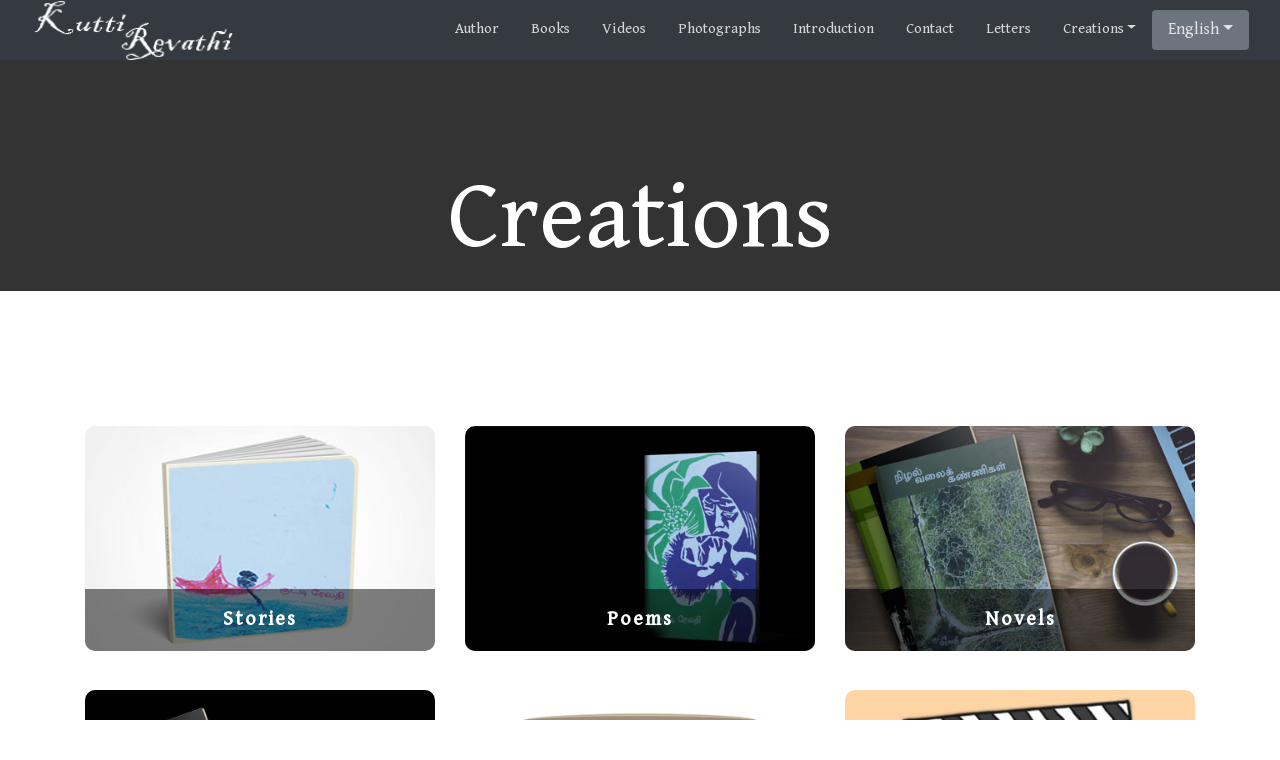

--- FILE ---
content_type: text/html; charset=UTF-8
request_url: https://kuttirevathi.com/creations
body_size: 2579
content:
<!DOCTYPE html PUBLIC "-//W3C//DTD XHTML 1.0 Transitional//EN" "http://www.w3.org/TR/xhtml1/DTD/xhtml1-transitional.dtd">
<html xmlns="http://www.w3.org/1999/xhtml">
<head>
    <meta http-equiv="Content-Type" content="text/html; charset=utf-8"/>
    <title>Kutti Revathi</title>
    <meta name="author" content="Kutty Revathi"/>
    <meta name="description" content="Kutti Revathi"/>
    <meta name="keywords" content="Kutti Revathi"/>
    <meta name="Resource-type" content="Document"/>
    <meta name="viewport" content="width=device-width, initial-scale=1, shrink-to-fit=no">
    <link rel="shortcut icon" type="image/x-icon" href="https://kuttirevathi.com/favicon.ico" />
    
    <link rel="stylesheet" type="text/css" href="https://kuttirevathi.com/css/bootstrap.min.css"/>
    <link rel="stylesheet" type="text/css" href="https://kuttirevathi.com/css/bootstrap-reboot.css"/>
    <link rel="stylesheet" type="text/css" href="https://kuttirevathi.com/css/bootstrap-reboot.css"/>
    <link rel="stylesheet" type="text/css" href="https://kuttirevathi.com/css/animate.css"/>
    <link rel="stylesheet" type="text/css" href="https://kuttirevathi.com/vendor/slider/jquery.flipster.min.css"/>
    <link rel="stylesheet" type="text/css" href="https://kuttirevathi.com/vendor/slick/slick.css"/>
    <link rel="stylesheet" type="text/css" href="https://kuttirevathi.com/vendor/lightbox/css/lightbox.css"/>

    <link rel="stylesheet" type="text/css" href="https://kuttirevathi.com/css/styles.css?ver=1.2.9"/>
    <link rel="stylesheet" type="text/css" href="https://kuttirevathi.com/font/font-awesome/font-awesome.css"/>
    <link rel="stylesheet" type="text/css" href="https://kuttirevathi.com/font/tamil/tamilFont.css"/>


    <link href="https://fonts.googleapis.com/css?family=Audiowide&display=swap" rel="stylesheet">

    <link href="https://fonts.googleapis.com/css?family=Gentium+Book+Basic&display=swap" rel="stylesheet">

    <link href="https://fonts.googleapis.com/css?family=Rubik&display=swap" rel="stylesheet">


</head>
<body>
<header>
    <nav class="navbar navbar-dark fixed-top navbar-expand-md bg-dark">
        <div class="container-fluid">
            <a class="navbar-brand english" href="https://kuttirevathi.com/">Kutti Revathi</a>
            <button class="navbar-toggler" type="button" data-toggle="collapse" data-target="#navbarNav" aria-controls="navbarNav" aria-expanded="false" aria-label="Toggle navigation">
                <span class="navbar-toggler-icon"></span>
            </button>
            <div class="collapse navbar-collapse" id="navbarNav">
                <ul class="navbar-nav ml-auto" data-toggle="collapse"><li class="nav-item ">
                            <a class="nav-link  english"
                            href="https://kuttirevathi.com/#author">Author</a></li><li class="nav-item ">
                            <a class="nav-link  english"
                            href="https://kuttirevathi.com/#books">Books</a></li><li class="nav-item ">
                            <a class="nav-link  english"
                            href="https://kuttirevathi.com/#videos">Videos</a></li><li class="nav-item ">
                            <a class="nav-link  english"
                            href="https://kuttirevathi.com/#photos">Photographs</a></li><li class="nav-item ">
                            <a class="nav-link  english"
                            href="https://kuttirevathi.com/#introduction">Introduction</a></li><li class="nav-item ">
                            <a class="nav-link  english"
                            href="https://kuttirevathi.com/#contact">Contact</a></li><li class="nav-item ">
                            <a class="nav-link  english"
                            href="https://kuttirevathi.com/page/letters/">Letters</a></li><li class="nav-item dropdown">
                            <a class="nav-link dropdown-toggle english"
                            href="#" id="navbarDropdownMenuCreations" data-toggle="dropdown" aria-haspopup="true" aria-expanded="false">Creations</a><div class="dropdown-menu" aria-labelledby="navbarDropdownMenuCreations"><a class="dropdown-item" href="https://kuttirevathi.com/creations/stories/9">Stories</a><a class="dropdown-item" href="https://kuttirevathi.com/creations/poems/10">Poems</a><a class="dropdown-item" href="https://kuttirevathi.com/creations/novels/11">Novels</a><a class="dropdown-item" href="https://kuttirevathi.com/creations/article/12">Article</a><a class="dropdown-item" href="https://kuttirevathi.com/creations/songs/13">Songs</a><a class="dropdown-item" href="https://kuttirevathi.com/creations/films/14">Films</a></div></li><li class="nav-item dropdown">
                    <a class="nav-link dropdown-toggle btn btn-secondary" href="#" id="dropdown09" data-toggle="dropdown" aria-haspopup="true" aria-expanded="false"><span class="flag-icon flag-icon-us"> </span>english</a><div class="dropdown-menu" aria-labelledby="dropdown09">
                        <a class="dropdown-item " href="https://kuttirevathi.com/languageswitcher/switchLang/tamil"><span class="flag-icon flag-icon-fr"> </span>tamil</a>
                    </div></li> </ul> </div>        </div>
    </nav>
</header>
<section class="section auto_height" id="article">
    <div class="container-fluid">
        <div class="row">
            <div class="col">
                <div class="slider2">
                    <div class="slide" style="background-image:url(https://kuttirevathi.com/img/slide/home_1.jpg)"></div><div class="slide" style="background-image:url(https://kuttirevathi.com/img/slide/home_2.jpg)"></div><div class="slide" style="background-image:url(https://kuttirevathi.com/img/slide/home_3.jpg)"></div><div class="slide" style="background-image:url(https://kuttirevathi.com/img/slide/home_4.jpg)"></div><div class="slide" style="background-image:url(https://kuttirevathi.com/img/slide/home_5.jpg)"></div>                </div>
                <div class="slide_heading come_front big_padding align-center mbr-bold mbr-white pb-3 mbr-fonts-style display-1 wow fadeInUp">Creations</div>
            </div>
        </div>
    </div>
</section>
<section class="section">
    <div class="container">
        <div class="row">
            <div class="col-xs-6 col-sm-6 col-md-6 col-lg-4 pb-4">
                <div class="creation_box">
                    <figure>
                        <div class="title-tag">Stories</div>
                        <div class="like-tag"><i class="fa fa-heart-o"></i> 202</div>
                        <a href="https://kuttirevathi.com/creations/stories/9"><img class="img-fluid" src="https://kuttirevathi.com/img/creations/stories.jpg" alt=""></a>
                    </figure>
                </div>
            </div><div class="col-xs-6 col-sm-6 col-md-6 col-lg-4 pb-4">
                <div class="creation_box">
                    <figure>
                        <div class="title-tag">Poems</div>
                        <div class="like-tag"><i class="fa fa-heart-o"></i> 202</div>
                        <a href="https://kuttirevathi.com/creations/poems/10"><img class="img-fluid" src="https://kuttirevathi.com/img/creations/poems.jpg" alt=""></a>
                    </figure>
                </div>
            </div><div class="col-xs-6 col-sm-6 col-md-6 col-lg-4 pb-4">
                <div class="creation_box">
                    <figure>
                        <div class="title-tag">Novels</div>
                        <div class="like-tag"><i class="fa fa-heart-o"></i> 202</div>
                        <a href="https://kuttirevathi.com/creations/novels/11"><img class="img-fluid" src="https://kuttirevathi.com/img/creations/novels.jpg" alt=""></a>
                    </figure>
                </div>
            </div><div class="col-xs-6 col-sm-6 col-md-6 col-lg-4 pb-4">
                <div class="creation_box">
                    <figure>
                        <div class="title-tag">Article</div>
                        <div class="like-tag"><i class="fa fa-heart-o"></i> 202</div>
                        <a href="https://kuttirevathi.com/creations/article/12"><img class="img-fluid" src="https://kuttirevathi.com/img/creations/article.jpg" alt=""></a>
                    </figure>
                </div>
            </div><div class="col-xs-6 col-sm-6 col-md-6 col-lg-4 pb-4">
                <div class="creation_box">
                    <figure>
                        <div class="title-tag">Songs</div>
                        <div class="like-tag"><i class="fa fa-heart-o"></i> 202</div>
                        <a href="https://kuttirevathi.com/creations/songs/13"><img class="img-fluid" src="https://kuttirevathi.com/img/creations/songs.jpg" alt=""></a>
                    </figure>
                </div>
            </div><div class="col-xs-6 col-sm-6 col-md-6 col-lg-4 pb-4">
                <div class="creation_box">
                    <figure>
                        <div class="title-tag">Films</div>
                        <div class="like-tag"><i class="fa fa-heart-o"></i> 202</div>
                        <a href="https://kuttirevathi.com/creations/films/14"><img class="img-fluid" src="https://kuttirevathi.com/img/creations/films.jpg" alt=""></a>
                    </figure>
                </div>
            </div>        </div>
    </div>
</section>
<section id="contact">
    <div class="container">
        <div class="row">
            <div class="col-sm-6 col-md-3">
                <div class="text-module">
                    <h3 class="text-module-title">About ME</h3>
                    <div class="text-module-content">
                        <div class="custom">
                            <p>Lorem Ipsum is simply dummy text of the printing and typesetting industry.</p><p> Lorem Ipsum has been the industry's standard dummy text ever since the 1500s, when an unknown printer took a galley of type and scrambled it to make a type specimen book.</p>                        </div>
                    </div>
                </div>
            </div>
            <div class="col-sm-6 col-md-3">
                <div class="text-module">
                    <h3 class="text-module-title">Get In Touch</h3>
                    <div class="text-module-content">
                        <div class="custom">
                            <p>Address: 262 Milacina Mrest.</p>
                            <p>Phone: +91 3333 6789.</p>
                            <p>Tax: +91 3333 6789.</p>
                            <p>Email: support@kr.com</p>
                            <p>Website: www.kr.com</p>
                        </div>
                    </div>
                </div>
            </div>
            <div class="col-sm-6 col-md-3">
                <div class="text-module">
                    <h3 class="text-module-title">About AT Writer</h3>
                    <div class="text-module-content">
                        <div class="custom">
                            <ul class="nav menu">
                                <li class="item-475"><a href="#"> Clean Desk</a></li>
                                <li class="item-476"><a href="#"> Defined Working Times</a></li>
                                <li class="item-477"><a href="#"> No Distractions</a></li>
                                <li class="item-479"><a href="#"> Spread Your Ideas</a></li>
                            </ul>
                        </div>
                    </div>
                </div>
            </div>
            <div class="col-sm-6 col-md-3">
                <div class="text-module">
                    <h3 class="text-module-title">Get connected</h3>
                    <div class="text-module-content">
                        <div class="custom">
                            <p><a href="#" class="facebook" target="_blank"> <i class="fa fa-facebook-f"></i>facebook</a></p>
                            <p><a href="#" class="twitter" target="_blank"> <i class="fa fa-twitter"></i>twitter</a></p>
                            <p><a href="#" class="google" target="_blank"> <i class="fa fa-google-plus"></i>google_plus</a></p>
                            <p><a href="#" class="youtube" target="_blank"> <i class="fa fa-youtube"></i>youtube</a></p>
                            <p><a href="#" class="instagram" target="_blank"> <i class="fa fa-instagram"></i>instagram</a></p>
                        </div>
                    </div>
                </div>
            </div>
        </div>
    </div>
</section>

<footer id="bloo-footer">
    <div class="container">
        <div class="row">
            <div class="col-sm-12 col-md-12">
                <span class="bloo-copyright">© 2026 Your Company. All Rights Reserved. Designed By <a target="_blank" href="http://thebloo.in/" title="thebloodesignstudio">The Bloo Design Studio</a></span>
            </div>
        </div>
    </div>
</footer>
<script type="text/javascript" src="https://kuttirevathi.com/js/jquery-3.4.1.min.js?ver=4.4.2"></script>
<script type="text/javascript" src="https://kuttirevathi.com/js/bootstrap.min.js?ver=4.4.2"></script>
<script type="text/javascript" src="https://kuttirevathi.com/js/easings.min.js?ver=4.4.2"></script>
<script type="text/javascript" src="https://kuttirevathi.com/js/wow.min.js?ver=4.4.2"></script>
<script type="text/javascript" src="https://kuttirevathi.com/vendor/slick/slick.min.js?ver=4.4.2"></script>
<script type="text/javascript" src="https://kuttirevathi.com/vendor/slider/jquery.flipster.min.js?ver=4.4.2"></script>
<script type="text/javascript" src="https://kuttirevathi.com/vendor/lightbox/js/lightbox.js?ver=4.4.2"></script>
<script type="text/javascript" src="https://kuttirevathi.com/js/main.js?ver=1.2.9"></script>

<!-- Global site tag (gtag.js) - Google Analytics -->
<script async src="https://www.googletagmanager.com/gtag/js?id=UA-149178847-1"></script>
<script>
    window.dataLayer = window.dataLayer || [];
    function gtag(){dataLayer.push(arguments);}
    gtag('js', new Date());

    gtag('config', 'UA-149178847-1');
</script>


</body>
</html>

--- FILE ---
content_type: text/css
request_url: https://kuttirevathi.com/css/styles.css?ver=1.2.9
body_size: 2306
content:
html,body{
    height: 100%;
}

body {
    font-family: 'Gentium Book Basic', serif;
    padding:0;
    margin:0;
}
.single_article p{
text-align: justify;
}
.english{
    font-family: 'Gentium Book Basic', serif;
}
div.btnbg {
    position:absolute;
    left:0;
    top:0;
}
a{
    outline: none;
    border: none;
}
a:visited{
    outline: none;
    border: none;
}

img{
    outline: none;
    border: none;
}

.section{
    width: 100%;
    min-height: 100vh;
    background-size: cover;
    background-attachment: fixed;
    background-repeat: no-repeat;
    background-position: top left;
    text-align: center;
    position: relative;
    padding: 60px 0;
}
.section.auto_height {
    min-height: 50px !important;
    height: auto !important;
}
.layer{
    position: absolute;
    z-index: 10;
    width: 100%;
    height: 100%;
    left: 0;
    top: 0;
    -webkit-transform: translate3d(0,0,0);
    -ms-transform: translate3d(0,0,0);
    transform: translate3d(0,0,0);
}
.come_front{
    position: relative;
    z-index: 20;
}
.section-header h3 {
    font-size: 36px;
    text-align: center;
    font-weight: 700;
    position: relative;
    text-transform: uppercase;
}
.section-header p {
    text-align: center;
    margin: auto;
    font-size: 15px;
    font-weight: bold;
    padding-bottom: 20px;
    width: 50%;
    text-transform: capitalize;
}
.section-header::after{
    content: "";
    display: block;
    background-color: #434343;
    height: 1px;
    max-width: 100px;
    bottom: 0;
    left: 2%;
    right: 2%;
    margin: 0 auto;
}

.text-module .text-module-title {
    margin: 20px 0 20px;
    text-transform: uppercase;
    line-height: 1;
    font-weight: 400;
    font-size: 24px;
}
.text-module ul {
    list-style: none;
    padding: 0;
    margin: 0;
}

.text-module  ul > li {
    display: block;
    -webkit-transition: 300ms;
    transition: 300ms;
    float: none !important;
}
.text-module  ul > li > a {
    display: block;
    padding: 5px 0;
    line-height: 36px;
    padding: 2px 0;
    -webkit-transition: 300ms;
    transition: 300ms;
    color: #fff;
}
.text-module ul > li > a::before {
    font-family: FontAwesome;
    content: "\f105";
    margin-right: 8px;
}
.text-module ul > li > a:hover {
   text-decoration: none;
}
.text-module i{
    padding-right: 5px;
}
/*HEADER*/
.navbar {
    background: #444;
    -o-transition: all .6s;
    -moz-transition: all .6s;
    -webkit-transition: all .6s;
    -ms-transition: all .6s;
    transition: all .6s;
    backface-visibility: hidden;
    height: 60px;
}

.navbar.navbar-no-bg {
    background: #444;
    background: rgba(0, 0, 0, 0.2);
}

.navbar-dark .navbar-nav {
    font-size: 15px;
    color: #fff;
    text-transform: uppercase;
}

.navbar-dark .navbar-nav .nav-link {
    color: #fff;
    color: rgba(255, 255, 255, 0.8);
    border: 0;
}

.navbar-dark .navbar-nav .nav-link:hover {
    color: #fff;
}

.navbar-dark .navbar-nav .nav-link:focus {
    color: #fff;
    outline: 0;
}

.navbar-expand-md .navbar-nav .nav-link {
    padding-left: 1rem;
    padding-right: 1rem;
    text-transform: capitalize !important;
}

.navbar-brand {
    width: 205px;
    border: 0;
    text-indent: -99999px;
    background-size: contain;
    height: 65px;
    background-repeat: no-repeat;
    background-position: left center;
}
.navbar-brand.english{
    background-image: url(../img/logo_en.png);
}
.navbar-brand.tamil{
    background-image: url(../img/logo_tn.png);
}
.navbar-collapse {
    background: #343a40;
    margin: .7rem -1rem;
    padding: .5rem 1rem;
}
/*HEADER*/
/*HOME*/
#home .slider{
    height: 100vh;
}
#home .slide .row {
    margin-top: 20px;
}
#home .slider .slide{
    height: 100%;
    background-repeat: no-repeat;
    background-size: cover;
}
#home .layer{
    content: '';
    background: url("../img/box_overlay.png");
    background-repeat: repeat;
    position: absolute;
    z-index: 10;
    width: 100%;
    height: 100%;
    left: 0;
    top: 0;
    -webkit-transform: translate3d(0,0,0);
    -ms-transform: translate3d(0,0,0);
    transform: translate3d(0,0,0);
}
.slide_move{
    margin-top: 20px;
    cursor: pointer;
}
.paper_note{
    background-image: url("../img/paper_bg.png");
    background-repeat: repeat;
    -webkit-box-shadow: 0px 0px 31px -9px rgba(0,0,0,0.77);
    -moz-box-shadow: 0px 0px 31px -9px rgba(0,0,0,0.77);
    box-shadow: 0px 0px 31px -9px rgba(0,0,0,0.77);
    padding: 60px 40px;
    width: 60%;
    text-align: justify;
}
.paper_note h5
{
    padding: 10px;
    width: 100%;
    text-align: center;
    color: #99dbff;
}
.paper_note h5 a{
    color: #99dbff;
}
.slick-list , .slick-track,.slick-slide{
    height: 100%;
}
.slick-slide>div{
    height: 100%;
}
.slide-caption{
    font-size: 36px;
    font-weight: 800;
    font-family: "Open Sans";
    color: rgb(255, 255, 255);
    text-align: left;
}
.slick-slide a{
    color: #fff;
}
.slide_details{
    line-height: 18px;
    font-size: 14px;
    font-weight: 100;
    color: #ffffff;
    letter-spacing: 1.5px;
    text-decoration: none;
    text-align: justify;
}
/*HOME*/
/*Author*/
#author{
background-image: url("../img/author.jpg");
}
#author::before {
    content: '';
    position: absolute;
    width: 100%;
    top: 0;
    bottom: 0;
    left: 0;
    background-color: rgba(0,0,0,.52);
}
#author .text-module{
    width: 100%;
    text-align: center;
    color: #fff;
}
#author .text-module-title{
    font-size: 36px;
    margin-bottom: 33px;
    font-weight: 500;
}
#author .text-module p{
    font-weight: lighter;
    line-height: 56px;
    font-style: normal;
    font-size: 34px;
}
/*Author*/
/*Photos*/
#photos{
    background-color: rgba(241,241,241,1);
}
.photos_title{
    font-size: 14px;
    line-height: 24px
    transition: box-shadow .3s ease-in-out,transform .3s ease-in-out;
    text-align: left;
}
.photos_title h2 {
    color: #303030;
    font-weight: 800;
    line-height: 60px;
    font-style: normal;
    font-size: 64px;
    text-transform: uppercase;
}
.photos_title h2 strong{
    color: #11c0b4 !important;
}

.portfolio-item a {
    margin: 5px;
}
.portfolio-item.flex-column {
    max-width: 235px;
}

.portfolio-item .scale {
    transform: scaleY(1.05);
    padding-top: 5px;
}
/*Photos*/
/*BOOKS*/

#books{
    background: #deddda
}
#books .section-header h3{
    line-height: 36px;
    color: #484343;
    padding-bottom: 5px;
    text-shadow: 3px 3px 0px rgba(0, 0, 0, 0.2);
}

/*BOOKS*/
/*Contact*/
#contact{
    background-image: url("../img/shelf.jpg");
    background-repeat: repeat;
    background-color: #2f3942;
    color: #ffffff;
    padding: 100px 0px;
}
#contact .text-module{
    text-shadow: 4px 3px 0px rgb(0, 0, 0);
}
#contact .text-module a{
    color: #fff;
}
#contact .text-module a.facebook{
    color: #3b5998;
}
#contact .text-module a.twitter{
    color: #1da1f2;
}
#contact .text-module a.google{
    color: #4285f4;
}
#contact .text-module a.youtube{
    color: #ff0000;
}
#contact .text-module a.instagram{
    color: #8134af;
}
/*Contact*/
/*Article*/
#article {
 overflow: hidden;
}
#article .big_padding{
    padding: 100px 0;
}
.slider2 {
    position:absolute;
    left:0;
    width: 100%;
    height: 100%;
}
.slider2::before {
    content: '';
    position: absolute;
    width: 100%;
    top: 0;
    bottom: 0;
    left: 0;
    z-index:20;
    background-color: rgba(0,0,0,.80);
}
.slider2 .slide{
    background-size: cover;
    background-attachment: fixed;
    background-repeat: no-repeat;
    background-position: left center;
    height: 100%;
}
.slide_heading{
    color: #fff;
}
.btn-round {
    border-width: 1px;
    border-radius: 30px !important;
    padding: 5px 10px;
}

/*Article*/
/*Footer*/
#bloo-footer {
    background: #505050;;
    color: #fff;
    text-align: center;
    padding: 10px 0;
}
.bloo-copyright{
    text-align: center;
    font-size: 12px;
}
/*Footer*/
/*Page*/
#single_article{
    padding: 20px 0 !important;
}
.single_article{
    text-align: left;
    padding: 1.25rem;
}
.side_articles{
    width: 100%;
    height: 100%;
    padding: 1.25rem;
}
.single_article img{
    float: left;
    width: 66%;
    border: 5px solid #444;
    border-radius: 9px;
    -moz-border-radius: 9px;
    -webkit-border-radius: 9px;
    margin-right: 20px;
    height: 100%;
    cursor: pointer;
}
.poem_list{
    color: #000;
    font-size: 14px;
}
.poem_list a{
 color: #cd6e00;
    font-size: 16px;
}
.social a {
    padding: 0 .5em;
}
.social .btn{
    box-shadow: 0 5px 11px 0 rgba(0,0,0,.18),0 4px 15px 0 rgba(0,0,0,.15);
    position: relative;
    z-index: 1;
    vertical-align: middle;
    display: inline-block;
    overflow: hidden;
    transition: all .2s ease-in-out;
    margin: 10px;
    border-radius: 50%;
    padding: 0;
    cursor: pointer;
    width: 47px;
    height: 47px;
}
.social .btn i{
    line-height: 47px;
    color: #fff;
}
.btn-fb{
    background: #3b5998 !important;
}
.btn-wa{
    background: #56b68b  !important;
}

.card-body img{
    max-height: 150px;
}
/*Page*/
/*Creations*/
.creation_box{
    width: 100%;
    background: #fff;
    margin-bottom: 15px;
    margin-top: 15px;
}
.creation_box figure {
    margin: 0;
    width: 100%;
    float: left;
    overflow: hidden;
    position: relative;
    border-radius: 10px;

}
.creation_box figure .featured {
    left: 15px;
    background: rgba(0,0,0,.5) !important;
    z-index: 99;
}

.creation_box figure:hover img {
    -webkit-transform:scale(1.3);
    transform:scale(1.3)
}
.creation_box figure .like-tag {
    position: absolute;
    right: 20px;
    background: rgba(0,0,0,.5) !important;
    color: #fff;
    z-index: 3;
    font-size: 14px;
    border-radius: 50px;
    padding: 4px 16px;
    line-height: 20px;
    font-weight: 400;
    margin-bottom: 20px;
    bottom: 0;
    display: none;
}
.creation_box figure .title-tag{
    width: 100%;
    position: absolute;
    bottom: 0;
    background: rgba(0,0,0,.5) !important;
    color: #fff;
    font-size: 20px;
    padding: 16px 0px;
    z-index: 99;
    letter-spacing: 2px;
    font-weight: bold;
}
.creation_box figure .like-tag i {
    vertical-align:middle;
    margin-right:5px
}
.creation_box figure img {
    -webkit-transform: scale(1);
    transform: scale(1);
    -webkit-transition: all .8s ease;
    transition: all .8s ease;
}
/*Creations*/


/*Extra small devices (phones, up to 480px) */
@media screen and (max-width: 767px) {
    .flip-content-books img{
        max-height: 300px;
    }
    .navbar-collapse {
        margin-top: 2px !important;
    }
    .navbar-brand{
        height: 50px;
        width: 100px;
    }
    #author .text-module-title{
        font-size: 24px;
    }
    #author .text-module p{
        font-size: 16px;
    }
    .section{
        background-position: center;
    }
    .paper_note {
        padding: 50px 5px;
    }
    .slide-caption{
        font-size: 18px;
    }
    .slide_details{
        font-size: 12px;
        line-height: 16px;
        max-height: 300px;
        overflow: hidden;
        padding-bottom:10px;
    }
    .btn {
        padding: 2px;
        font-size: 12px;
    }
    .photos_title h2{
        font-size: 24px;
        line-height: 20px;
    }
    .paper_note h5 {
        font-size: 10px;
    }
    #navbarNav{
        position: absolute;
        top: 58px;
        width: 100%;
    }
}
/* Small devices (tablets, 768px and up) */
@media (min-width: 768px) and (max-width: 991px) {
    .flip-content-books img{
        max-height: 400px;
    }
    .single_article img{
    width: 100%;
	}
}
/* tablets/desktops and up ----------- */
@media (min-width: 992px) and (max-width: 1199px) {
    .flip-content-books img{
        max-height: 500px;
    }
}
/* large desktops and up ----------- */
@media screen and (min-width: 1200px) {
    .flip-content-books img{
        max-height: 600px;
    }
}

--- FILE ---
content_type: text/css
request_url: https://kuttirevathi.com/font/tamil/tamilFont.css
body_size: -42
content:
@font-face {
    font-family: 'NotoSansTamil';
    src: url('NotoSansTamil.eot?v=4.4.0');
    src: url('NotoSansTamil.eot?#iefix&v=4.4.0') format('embedded-opentype'),
    url('NotoSansTamil.woff2?v=4.4.0') format('woff2'),
    url('NotoSansTamil.woff?v=4.4.0') format('woff'),
    url('NotoSansTamil.ttf?v=4.4.0') format('truetype'),
    url('NotoSansTamil.svg?v=4.4.0#fontawesomeregular') format('svg');
    font-weight: normal;
    font-style: normal;
}
@font-face {
    font-family: 'NotoSansTamilBold';
    src: url('NotoSansTamil-Bold.eot?v=4.4.0');
    src: url('NotoSansTamil-Bold.eot?#iefix&v=4.4.0') format('embedded-opentype'),
    url('NotoSansTamil-Bold.woff2?v=4.4.0') format('woff2'),
    url('NotoSansTamil-Bold.woff?v=4.4.0') format('woff'),
    url('NotoSansTamil-Bold.ttf?v=4.4.0') format('truetype'),
    url('NotoSansTamil-Bold.svg?v=4.4.0#fontawesomeregular') format('svg');
    font-weight: normal;
    font-style: normal;
}
.ta {
    display: block;
    font-family:NotoSansTamil,"Helvetica Neue", Helvetica, Arial, sans-serif;
    text-rendering: auto;
    -webkit-font-smoothing: antialiased;
    -moz-osx-font-smoothing: grayscale;
}

.tamil{
    font-family:NotoSansTamil,"Helvetica Neue", Helvetica, Arial, sans-serif;
}
.taB{
    display: block;
    font-family:NotoSansTamilBold,"Helvetica Neue", Helvetica, Arial, sans-serif;
    font-weight: bold;
    text-rendering: auto;
    -webkit-font-smoothing: antialiased;
    -moz-osx-font-smoothing: grayscale;
}

--- FILE ---
content_type: application/x-javascript
request_url: https://kuttirevathi.com/js/main.js?ver=1.2.9
body_size: 406
content:

jQuery(document).ready(function() {
    $(".coverflow").flipster();
    new WOW().init({ live:true });
    $('.slider').slick({
        autoplay: false,
        autoplaySpeed: 5000,
        pauseOnFocus:false,
        infinite: true,
        arrows:false,
        cssEase: 'cubic-bezier(0.600, -0.280, 0.735, 0.045)',
        slidesToShow:1,
        slidesToScroll:1
    }).on('beforeChange', function(event, slick, currentSlide, nextSlide) {
        $div = $('.slick-active .slide-caption');
        $div.removeClass('animated '+$div.data('animation'));
    }).on('afterChange', function(event, slick, currentSlide, nextSlide) {
        //alert(currentSlide +" "+ nextSlide);
        $div = $('.slick-active .slide-caption');
        $div.addClass('animated '+$div.data('animation'));
    });
    $('a.scroll-link').on('click', function(e) {
        var id = $(this).attr("href");
        if (id.indexOf('#')==0) {
            e.preventDefault();
            scroll_to($(this), $('nav').outerHeight());
        }
    });

    $(".next_home").click(function(e) {
        $(".slider").slick('slickNext');
    });
    $(".prev_home").click(function(e) {
        $(".slider").slick('slickPrev');
    });
    $('.slider2').slick({arrows:false,infinite: true,pauseOnFocus:false,autoplay: true, autoplaySpeed: 2000});
    $('.single_article>img').on('click', function(e) {
        tit = $(this).attr('title');
        if(!tit){tit = "";}
        $(this).wrap('<a href="' + $(this).attr("src") + '" rel="lightbox" title="'+tit+'" />');
        $(this).parent('a').trigger('click');
    });
});

function scroll_to(clicked_link, nav_height) {
    var element_class = clicked_link.attr('href');
    var scroll_to = 0;
    if(element_class != '#home') {
        //scroll_to = $(element_class).offset().top - nav_height;
        scroll_to = $(element_class).offset().top;
    }
    if($(window).scrollTop() != scroll_to) {
        $('html, body').stop().animate({scrollTop: scroll_to}, 1000);
    }
}

function fb_share(){
    var height = $(this).attr("data-height");
    thisurl = 'http://www.facebook.com/share.php?u='+$(this).attr('data-url');
    window.open(thisurl, "_blank", "location=yes,width=570,height=" + height);
    return false;
}